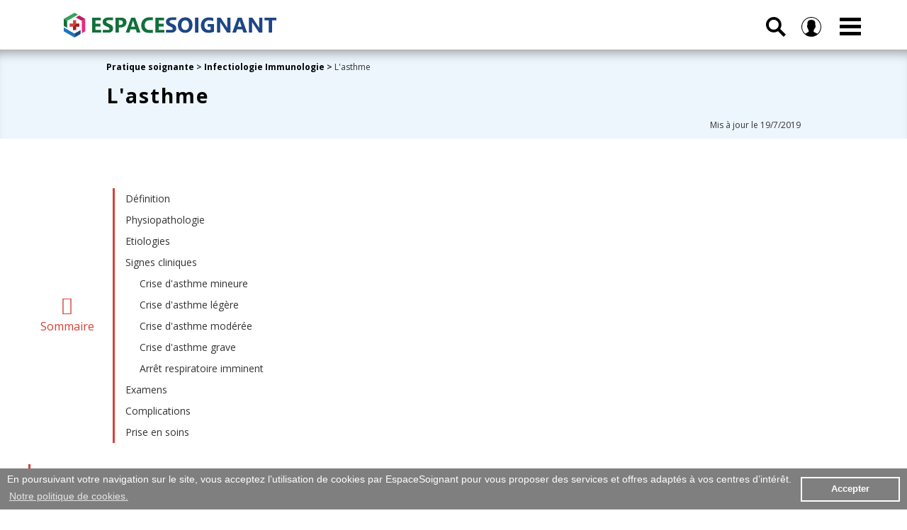

--- FILE ---
content_type: text/html; charset=UTF-8
request_url: https://espacesoignant.com/soignant/infectiologie-immunologie/asthme
body_size: 11816
content:
<!doctype html>
<html lang="fr">
<head>
<!-- Google tag (gtag.js) -->
<script async src="https://www.googletagmanager.com/gtag/js?id=G-D56DEV47EX"></script>
<script>
  window.dataLayer = window.dataLayer || [];
  function gtag(){dataLayer.push(arguments);}
  gtag('js', new Date());

  gtag('config', 'G-D56DEV47EX');
</script>

<meta http-equiv="Content-Type" content="text/html; charset=UTF-8" />
<title>L'asthme - Cours soignants</title>
<meta name="description" content="L'asthme est une maladie inflammatoire chronique des voies aériennes responsable d'une obstruction bronchique réversible spontanément ou sous traitement, en relation à une hyperréactivité bronchique à différent stimulis."/>
<meta name="keywords" content="infirmier, infirmiers, infirmières, infirmière, aide, soignant, santé, cadre, puéricultrice, étudiant, étudiants, esi, eide, iade, ibode, ipde, soins, hôpital, cours, ue, unité d'enseignement, référentiel, formation, concours, ifsi, médical, paramédical, pneumo, pneumologie, respiratoire, asthme"/>
<link rel="canonical" href="https://www.espacesoignant.com/soignant/pneumologie/asthme" />
<meta name="copyright" content="EspaceSoignant.com" />
<!-- balise -->
<meta name="viewport" content="user-scalable=no, initial-scale = 1, minimum-scale = 1, maximum-scale = 1, width=device-width">
<link rel="stylesheet" href="https://www.espacesoignant.com/templates/css/css-espacesoignant-body-header-footer-01-min.css">
<link rel="stylesheet" href="https://www.espacesoignant.com/templates/css/css-espacesoignant-body-structure-03-min.css">
<link rel="stylesheet" href="https://www.espacesoignant.com/templates/css/css-espacesoignant-content-02-min.css">
<link rel="stylesheet" href="https://use.fontawesome.com/releases/v5.8.1/css/all.css" integrity="sha384-50oBUHEmvpQ+1lW4y57PTFmhCaXp0ML5d60M1M7uH2+nqUivzIebhndOJK28anvf" crossorigin="anonymous">
<link rel="stylesheet" href="https://kit.fontawesome.com/6b3aa19654.css" crossorigin="anonymous">
<link href="https://www.espacesoignant.com/templates/include/fontawesome-free-6.4.2-web/css/fontawesome.css" rel="stylesheet">
<link href="https://www.espacesoignant.com/templates/include/fontawesome-free-6.4.2-web/css/brands.css" rel="stylesheet">
<link href="https://www.espacesoignant.com/templates/include/fontawesome-free-6.4.2-web/css/solid.css" rel="stylesheet">
<!-- ie -->
<script>
	document.createElement('section');
	document.createElement('header');
	document.createElement('nav');
	document.createElement('aside');
	document.createElement('article');
	document.createElement('footer');
</script>
<!-- favicon -->
<link rel="apple-touch-icon" sizes="180x180" href="/files/img/favicon/apple-touch-icon.png?v=YAKA8GOPKo">
<link rel="icon" type="image/png" href="/files/img/favicon/favicon-32x32.png?v=YAKA8GOPKo" sizes="32x32">
<link rel="icon" type="image/png" href="/files/img/favicon/favicon-16x16.png?v=YAKA8GOPKo" sizes="16x16">
<link rel="manifest" href="/files/img/favicon/manifest.json?v=YAKA8GOPKo">
<link rel="mask-icon" href="/files/img/favicon/safari-pinned-tab.svg?v=YAKA8GOPKo" color="#004ba2">
<link rel="shortcut icon" href="/files/img/favicon/favicon.ico?v=YAKA8GOPKo">
<meta name="apple-mobile-web-app-title" content="Espace Soignant">
<meta name="application-name" content="Espace Soignant">
<meta name="msapplication-config" content="/files/img/favicon/browserconfig.xml?v=YAKA8GOPKo">
<meta name="theme-color" content="#ffffff"><link rel="stylesheet" href="https://www.espacesoignant.com/templates/css/css-espacesoignant-annonce-bloqueur-min.css">
<link rel="stylesheet" href="https://www.espacesoignant.com/templates/css/adblocker.blogads.css"><meta property="og:title" name="og:title" content="L'asthme - Cours soignants"/>
<meta property="og:type" name="og:type" content="article"/>
<meta property="og:url" name="og:url" content="https://espacesoignant.com/soignant/infectiologie-immunologie/asthme"/>
<meta property="og:image" name="og:image" content="https://www.espacesoignant.com/files/img/articles/femme-inhalateur-bouche-min.jpg"/>
<meta property="og:image:height" name="og:image:height" content="300"/>
<meta property="og:description" name="og:description" content="L'asthme est une maladie inflammatoire chronique des voies aériennes responsable d'une obstruction bronchique réversible spontanément ou sous traitement, en relation à une hyperréactivité bronchique à différent stimulis."/>
<meta property="og:site_name" name="og:site_name" content="EspaceSoignant.com"/>
<meta name="twitter:card" content="summary"/>
<meta name="twitter:site" content="@espacesoignant"/>
<meta name="twitter:creator" content="@espacesoignant" />
<meta name="twitter:url" content="https://espacesoignant.com/soignant/infectiologie-immunologie/asthme"/>
<meta name="twitter:title" content="L'asthme - Cours soignants"/>
<meta name="twitter:description" content="L'asthme est une maladie inflammatoire chronique des voies aériennes responsable d'une obstruction bronchique réversible spontanément ou sous traitement, en relation à une hyperréactivité bronchique à différent stimulis."/>
<meta name="twitter:image" content="https://www.espacesoignant.com/files/img/articles/femme-inhalateur-bouche-min.jpg"/>
<link href="https://www.espacesoignant.com/files/img/articles/femme-inhalateur-bouche-min.jpg" rel="image_src"/>
</head>
<body>
	        <a id="banner_promo" style="background : red; color: white; text-align : center; width: 100%; padding: 10px 5px; text-decoration: none; display: none;" href="https://www.espacesoignant.com/espace-premium">Joyeux Noël : <b>-20%</b> sur toutes les formules Premium avec le code <b>NOEL23</b></a>
    <script>
        // Dates entre lesquelles la div doit être affichée (année, mois (0-11), jour)
        var dateDebut = new Date(2023, 11, 9); // 9 décembre 2023
        var dateFin = new Date(2024, 0, 7);  // 7 janvier 2023

        // Date actuelle
        var dateActuelle = new Date();

        // Vérifier si la date actuelle est entre la date de début et la date de fin
        if (dateActuelle >= dateDebut && dateActuelle <= dateFin) {
            var maDiv = document.getElementById('banner_promo');
            maDiv.style.display = 'block';
        } else {
            var maDiv = document.getElementById('banner_promo');
            maDiv.style.display = 'none';
        }
    </script>	<header>
		<div class="container">
<div class="mainHeader">
		<a href="https://www.espacesoignant.com/"><div class="mainHeader_logo">		
			<svg xmlns="http://www.w3.org/2000/svg" version="1.1" viewBox="0 0 300 35" >
			<title>EspaceSoignant.com</title>
						<style type="text/css">
							.st0{fill:#0C6E39;}
							.st1{fill:#1C4585;}
							.st2{fill:#36A05A;}
							.st3{fill:#1974B9;}
							.st4{fill:#ED2480;}
							.st5{fill:#1C4586;}
							.st6{fill:#0C6E38;}
							.st7{fill:#B71763;}
							.st8{fill:#CB433E;}
							.st9{fill:#991C1F;}
						</style>
						<path class="st0" d="M52.7,28.1H40V6.9h12.2v3.9h-7.4v4.7h6.9v3.9h-6.9v4.8h7.9V28.1z M77.7,20.8v7.3H73V6.9h7.5c5.3,0,8,2.2,8,6.7c0,2.1-0.8,3.8-2.3,5.2c-1.5,1.3-3.6,2-6.1,2H77.7z M77.7,10.6v6.6
							h1.9c2.5,0,3.8-1.1,3.8-3.3c0-2.2-1.3-3.3-3.8-3.3H77.7z M108.3,28.1h-5.2l-1.5-4.7h-7.5l-1.5,4.7h-5.2l7.7-21.1h5.6L108.3,28.1z M100.5,19.7l-2.3-7.1
							c-0.2-0.5-0.3-1.2-0.4-1.9h-0.1c0,0.6-0.2,1.2-0.4,1.8l-2.3,7.2H100.5z M125.7,28.4c0,0-3.6,0-6,0c-3.2,0-5.8-1-7.6-2.9s-2.8-4.4-2.8-7.6c0-3.4,1-6.1,3.1-8.2c2.1-2.1,4.8-3.2,8.1-3.2
							c2.1,0,5.2,0,5.2,0v4.1c0,0-3,0-4.8,0c-2,0-3.6,0.6-4.8,1.9c-1.2,1.2-1.8,2.9-1.8,5.1c0,2,0.6,3.7,1.7,4.9s2.7,1.8,4.6,1.8
							c1.9,0,5.1,0,5.1,0V28.4z M142,28.1h-12.7V6.9h12.2v3.9h-7.4v4.7h6.9v3.9h-6.9v4.8h7.9V28.1z M55,28.2v-3.9h2.9h3h1.6c0,0,0.8,0.1,1.1-0.1c0.3-0.2,0.5-0.4,0.7-0.7c0.1-0.3,0.2-0.5,0.2-0.8
							c0-0.4-0.1-0.8-0.4-1.1c-0.2-0.3-0.6-0.6-1-0.9c-0.4-0.3-0.9-0.5-1.5-0.8c-0.6-0.3-1.2-0.5-1.8-0.8c-1.7-0.7-2.9-1.5-3.7-2.5
							c-0.8-1-1.2-2.2-1.2-3.6c0-1.1,0.2-2,0.7-2.8c0.4-0.8,1-1.4,1.8-2c0.8-0.5,1.6-0.9,2.6-1.1c1-0.2,2.1-0.4,3.2-0.4c1.1,0,2.9,0,2.9,0
							h3.3v3.7h-2.1h-1.3h-1.3c0,0-0.9,0-1.2,0c-0.5,0-1,0.1-1.5,0.2c-0.4,0.1-0.8,0.2-1.1,0.4c-0.3,0.2-0.5,0.4-0.7,0.7
							C60.1,12,60,12.3,60,12.6c0,0.4,0.1,0.7,0.3,1c0.2,0.3,0.5,0.5,0.8,0.8c0.3,0.3,0.8,0.5,1.3,0.7c0.5,0.2,1,0.5,1.7,0.7
							c0.8,0.4,1.6,0.7,2.3,1.1c0.7,0.4,1.3,0.8,1.7,1.3c0.5,0.5,0.8,1.1,1.1,1.7c0.3,0.6,0.4,1.4,0.4,2.2c0,1.2-0.2,2.2-0.7,3
							c-0.4,0.8-1.1,1.4-1.8,1.9s-1.6,1-2.7,1c-1,0-3.2,0-3.2,0h-3.3H55z"/>
						<path class="st1" d="M144.3,28.1v-3.9h2.9h3h1.6c0,0,0.8,0.1,1.1-0.1c0.3-0.2,0.5-0.4,0.7-0.7c0.1-0.3,0.2-0.5,0.2-0.8
							c0-0.4-0.1-0.8-0.4-1.1c-0.2-0.3-0.6-0.6-1-0.9c-0.4-0.3-0.9-0.5-1.5-0.8c-0.6-0.3-1.2-0.5-1.8-0.8c-1.7-0.7-2.9-1.5-3.7-2.5
							c-0.8-1-1.2-2.2-1.2-3.6c0-1.1,0.2-2,0.7-2.8c0.4-0.8,1-1.4,1.8-2c0.8-0.5,1.6-0.9,2.6-1.1s2.1-0.4,3.2-0.4c1.1,0,2.9,0,2.9,0h3.3
							v3.7h-2.1h-1.3h-1.3c0,0-0.9,0-1.2,0c-0.5,0-1,0.1-1.5,0.2c-0.4,0.1-0.8,0.2-1.1,0.4c-0.3,0.2-0.5,0.4-0.7,0.7
							c-0.2,0.3-0.3,0.6-0.3,0.9c0,0.4,0.1,0.7,0.3,1c0.2,0.3,0.5,0.5,0.8,0.8c0.3,0.3,0.8,0.5,1.3,0.7c0.5,0.2,1,0.5,1.7,0.7
							c0.8,0.4,1.6,0.7,2.3,1.1c0.7,0.4,1.3,0.8,1.7,1.3c0.5,0.5,0.8,1.1,1.1,1.7s0.4,1.4,0.4,2.2c0,1.2-0.2,2.2-0.7,3
							c-0.4,0.8-1.1,1.4-1.8,1.9c-0.8,0.5-1.6,1-2.7,1c-1,0-3.2,0-3.2,0h-3.3H144.3z"/>
						<path class="st1" d="M171.3,28.4c-3,0-5.5-1-7.4-3c-1.9-2-2.9-4.5-2.9-7.7c0-3.3,1-6,2.9-8.1c1.9-2.1,4.5-3.1,7.7-3.1
							c3,0,5.5,1,7.3,3c1.9,2,2.8,4.6,2.8,7.8c0,3.3-1,6-2.9,8C176.9,27.4,174.4,28.4,171.3,28.4z M171.5,10.7c-1.7,0-3,0.6-4,1.9
							c-1,1.3-1.5,2.9-1.5,5c0,2.1,0.5,3.7,1.5,5s2.3,1.8,3.9,1.8c1.6,0,2.9-0.6,3.9-1.8c1-1.2,1.4-2.8,1.4-4.9c0-2.2-0.5-3.9-1.4-5.1
							C174.4,11.3,173.1,10.7,171.5,10.7z"/>
						<path class="st1" d="M190,28.1h-4.8V6.9h4.8V28.1z"/>
						<path class="st1" d="M212.1,26.6c-2.1,1.2-4.6,1.8-7.7,1.8c-3.4,0-6.1-0.9-8-2.8c-2-1.9-2.9-4.5-2.9-7.8c0-3.3,1.1-6,3.2-8.1
							c2.1-2.1,5-3.1,8.5-3.1c2.2,0,4.2,0.3,5.9,0.9V12c-1.6-0.9-3.6-1.4-6-1.4c-2,0-3.6,0.6-4.8,1.9c-1.2,1.3-1.9,3-1.9,5.1
							c0,2.2,0.6,3.9,1.7,5c1.1,1.2,2.6,1.8,4.5,1.8c1.1,0,2-0.2,2.7-0.5v-4.1h-4.2V16h9V26.6z"/>
						<path class="st1" d="M235.3,28.1h-4.8l-8.7-13.3c-0.5-0.8-0.9-1.4-1.1-1.8h-0.1c0.1,0.7,0.1,1.9,0.1,3.4v11.6h-4.5V6.9h5.1l8.4,12.9
							c0.4,0.6,0.7,1.2,1.1,1.7h0.1c-0.1-0.5-0.1-1.5-0.1-2.9V6.9h4.5V28.1z"/>
						<path class="st1" d="M258.7,28.1h-5.2l-1.5-4.7h-7.5l-1.5,4.7h-5.2l7.7-21.1h5.6L258.7,28.1z M250.9,19.7l-2.3-7.1
							c-0.2-0.5-0.3-1.2-0.4-1.9h-0.1c0,0.6-0.2,1.2-0.4,1.8l-2.3,7.2H250.9z"/>
						<path class="st1" d="M280.3,28.1h-4.8l-8.7-13.3c-0.5-0.8-0.9-1.4-1.1-1.8h-0.1c0.1,0.7,0.1,1.9,0.1,3.4v11.6h-4.5V6.9h5.1l8.4,12.9
							c0.4,0.6,0.7,1.2,1.1,1.7h0.1c-0.1-0.5-0.1-1.5-0.1-2.9V6.9h4.5V28.1z"/>
						<path class="st1" d="M300,10.8h-6v17.3h-4.8V10.8h-6V6.9H300V10.8z"/>
						<g>
							<polygon class="st2" points="6.3,10.6 20,2.8 15.2,0 0,8.7 4.8,11.5 	"/>
							<polygon class="st3" points="13.6,28.6 4.8,23.5 0,20.7 0,26.2 15.2,35 15.2,29.4 	"/>
							<polygon class="st4" points="25.5,11.5 25.5,19.8 25.5,29 30.3,26.2 30.3,8.7 	"/>
							<polygon class="st5" points="15.2,35 23.7,30 23.7,24.5 15.2,29.4 	"/>
							<polygon class="st6" points="4.8,11.5 0,8.7 0,18.7 4.8,21.4 	"/>
							<polygon class="st7" points="21.7,3.8 16.9,6.6 25.5,11.5 30.3,8.7 	"/>
							<polygon class="st8" points="12.9,10.6 12.9,15.2 8.3,15.2 8.3,19.8 12.9,19.8 17.4,15.2 17.4,10.6 	"/>
							<polygon class="st9" points="12.9,24.4 17.4,24.4 17.4,19.8 22,19.8 22,15.2 17.4,15.2 12.9,19.8 	"/>
						</g>
						</svg>
		</div>
		</a>
		<div class="mainHeader_navigation">
			<div class="nav_search">
			  <input type="checkbox" id="drop_search" />
			  <label for="drop_search" class="toggle_search">
			  
<svg xmlns="http://www.w3.org/2000/svg" viewBox="0 0 100 100"><title>Recherche</title><path d="M100,88.9L71.4,60.3c11.8-17.9,6.8-42.1-11.1-53.9S18.2-0.4,6.4,17.5s-6.8,42.1,11.1,53.9c13,8.5,29.8,8.5,42.8,0L88.9,100
	L100,88.9z M13.9,38.9c0-13.8,11.2-25,25-25s25,11.2,25,25s-11.2,25-25,25S13.9,52.7,13.9,38.9z"/>
</svg>
			  
			  </label>
				<div class="search_bar_menu">
					<form action="https://www.espacesoignant.com/search" method="get">
						<fieldset class="recherche_menu">
						<div class="recherche_bar_menu">
							<input class="recherche_bar_menu_text" name="q" placeholder="Rechercher" value title="Rechercher" type="text" onfocus="if(value=='Rechercher') this.value='';"></input>
							<button type="submit" class="recherche_bar_menu_button"><i class="fa fa-search" aria-hidden="true"></i></button>
						</div>
						</fieldset>
					</form>	
					</div>
			</div>		
        <div class="nav_member">
			  <input type="checkbox" id="drop_member" />
			  <label for="drop_member" class="toggle_member">
			  
<svg xmlns="http://www.w3.org/2000/svg" viewBox="0 0 100 100"><title>Membre</title><title>member</title><path d="M100,50A50,50,0,1,0,16.2,86.8h0l1.6,1.4.3.2,2.7,2,.9.6,3,1.9.7.4,3.4,1.8H29a49.5,49.5,0,0,0,12.1,3.8h.3l4,.5h.5l4.1.2,4-.2h.5l4-.5h.3a49.5,49.5,0,0,0,11.9-3.7l.4-.2,3.3-1.7.8-.5,2.9-1.8,1-.7,2.3-1.8.5-.4L83.7,87h0A49.9,49.9,0,0,0,100,50ZM3.6,50A46.4,46.4,0,1,1,80.7,84.7l-1.6-1L63.7,76a4,4,0,0,1-2.2-3.6V67l1.1-1.5a37.1,37.1,0,0,0,4.8-9.3,6.6,6.6,0,0,0,3.8-6V43.8a6.6,6.6,0,0,0-1.6-4.3V31a14.7,14.7,0,0,0-3.4-10.7c-3.4-3.8-8.8-5.8-16.1-5.8s-12.8,1.9-16.1,5.8A14.7,14.7,0,0,0,30.5,31v8.5a6.6,6.6,0,0,0-1.6,4.3v6.4a6.6,6.6,0,0,0,2.4,5.1A34.2,34.2,0,0,0,36.9,67v5.3a4.1,4.1,0,0,1-2.1,3.6L20.4,83.6l-1.4.9A46.3,46.3,0,0,1,3.6,50Z"/></svg>			  
			  
			  </label>
				<div class="member_bar_menu">
					<a class="access_member_choice access_member_access" href="https://www.espacesoignant.com/espace-membre">Espace membre</a>
					<a class="access_member_choice access_premium_access" href="https://www.espacesoignant.com/espace-premium">Espace Premium</a>
					<a  style="display:flex;"  class="access_member_choice access_member_subscribe" href="https://www.espacesoignant.com/membre/creer-un-compte">S'inscrire</a>
					<a  style="display:flex;"  class="access_member_choice access_member_connect" href="https://www.espacesoignant.com/membre/se-connecter">Se connecter</a>
					<a  style="display:none;"  class="access_member_choice access_member_deconnect" href="https://www.espacesoignant.com/membre/se-deconnecter">Se déconnecter</a>
				</div>
		</div>			
        <nav>
          <input type="checkbox" id="drop" />
          <label for="drop" class="toggle"><span class="navicon"></span></label>
            <ul class="menu">
                <li><a class="menuMember-color" href="https://www.espacesoignant.com/espace-premium">Premium</a></li>
                <li><a class="menuMember-color" href="https://www.espacesoignant.com/espace-membre">Membre</a></li>
                <li><a class="menuSoignant-color" href="https://www.espacesoignant.com/espace-soignant">Pratique soignante</a></li>
                <li><a class="menuIDE-color" href="https://www.espacesoignant.com/espace-infirmier">Infirmier</a></li>
                <li><a class="menuAS-color" href="https://www.espacesoignant.com/espace-aide-soignant">Aide-soignant</a></li>
                <li><a class="menuAP-color" href="https://www.espacesoignant.com/espace-auxiliaire-de-puericulture">Auxiliaire de puériculture</a></li>
                <li><a class="menuCDS-color" href="https://www.espacesoignant.com/espace-cadre-de-sante">Cadre de santé</a></li>
            </ul>
        </nav>
	</div>
	</div>
</div>	</header>
		
	<div class="mainBanner color_article">
		<div class="container_banner_2 ">
			<div class="mainBanner_content_2">
				<div class="container_breadcrumb_article">
							<span><b><a href="https://www.espacesoignant.com/espace-soignant">Pratique soignante </a> > <a href="https://www.espacesoignant.com/sommaire/soignant/infectiologie-immunologie">Infectiologie Immunologie</a> ></b> L'asthme</span>
				</div>
				<h1 class="mainBanner_title_article">L'asthme</h1>
				<div class="container_date_article">Mis à jour le 19/7/2019</div>
			</div>
		</div>
	</div>
	
<section id="mainArticle">
	<div class="mainArticle_content">
				<div id="sommaire">
	<div class="sommaire_title">
	<i class="fas fa-map-marked-alt"></i> <span>Sommaire</span>
	</div>
	<div class="sommaire_link">
	<li><a href="#definition" title="Définition">Définition</a></li>
	<li><a href="#physiopathologie" title="Physiopathologie">Physiopathologie</a></li>
	<li><a href="#etiologies" title="Etiologies">Etiologies</a></li>
	<li><a href="#signes-cliniques" title="Signes cliniques">Signes cliniques</a>
		<ul>
		<li><a href="#mineure" title="Crise d'asthme mineure">Crise d'asthme mineure</a></li>
		<li><a href="#legere" title="Crise d'asthme légère">Crise d'asthme légère</a></li>
		<li><a href="#moderee" title="Crise d'asthme modérée">Crise d'asthme modérée</a></li>
		<li><a href="#grave" title="Crise d'asthme grave">Crise d'asthme grave</a></li>
		<li><a href="#arret" title="Arrêt respiratoire imminent">Arrêt respiratoire imminent</a></li>
		</ul>
	</li>
	<li><a href="#examens" title="Examens">Examens </a></li>
	<li><a href="#complications" title="Complications">Complications</a></li>
	<li><a href="#prise-en-soins" title="Prise en soins">Prise en soins</a></li>
	</div>
</div>				<div id="article_cours">
			<h2 id="definition">1. Définition</h2>
<p>L'asthme est une maladie inflammatoire chronique des voies aériennes responsable d'une obstruction bronchique réversible spontanément ou sous traitement, en relation à une  hyperréactivité bronchique à différent stimulis, qui conduit à des épisodes récurrents d'essoufflement, de sibillances et de toux particulièrement la nuit et au petit matin.</p>
<div id="vocabulaire">
	<div class="vocabulaire_title">
	<i class="fas fa-university"></i> <span>Etymologie</span>
	</div>
	<div class="vocabulaire_presentation">
		<ul>
			<li>Asthme, du grec <i>ásthma</i> : souffle court</li>
		</ul>		
	</div>
</div>
<h2 id="physiopathologie">2. Physiopathologie</h2>
<ul id="liste">
	<li>Des facteurs de risque entraînent une inflammation des bronches</li>
	<li>L'inflammation des bronches entraîne une hyperréactivité bronchique :
		<ul>
		<li>Brochoconstriction</li>
		<li>Oedème bronchique</li>
		<li>Hypersécrétion de mucus</li>
		</ul>
	</li>
	<li>L'hyperréactivité bronchique sous l'effet de facteurs déclenchant entraîne une obstruction bronchique</li>
</ul>
<h2 id="etiologies">3. Etiologies</h2>
<ul id="liste">
	<li>Facteurs de risque :
		<ul>
		<li>Atopie : prédisposition génétique à des allergènes produisant de des immunoglobulines de type E (IgE) et développant des symptômes d'hypersensibilité immédiate (HSI)</li>
		<li>Pollution atmosphérique</li>
		<li>Environnement allergénique</li>
		<li>Infection respiratoire</li>
		<li>Alimentation</li>
		<li>Obésité</li>
		</ul>
	</li>
	<li>Facteurs déclenchant :
		<ul>
		<li>Effort physique et/ou sportif</li>
		<li>Allergènes : acariens, pollens, phanères animaliers, moisissures, allergènes</li>
		<li>Irritants : tabac, pollution atmosphérique</li>
		<li>Infection respiratoire</li>
		<li>Psychologie : stress, panique, excitation, angoisse, rire</li>
		<li>Météorologie : temps sec et froid, changement thermique</li>
		</ul>
	</li>
</ul>
<h2 id="examens-signes-cliniques">4. Examens et signes cliniques</h2>
<h3 id="mineure">4.1 Crise d'asthme mineure</h3>
<ul id="liste">
	<li>Crise d'asthme mineure :
		<ul>
		<li>Toux sèche nocturne</li>
		<li>Sibilants à l'auscultation : sifflements aigus semblables au roucoulement d'une tourterelle ou au miaulement d'un chat</li>
		</ul>
	</li>
</ul>
<h3 id="legere">4.2 Crise d'asthme légère</h3>
<ul id="liste">
	<li>Crise d'asthme légère :
		<ul>
		<li>Toux sèche</li>
		<li>Dyspnée d'effort à type de polypnée (tachypnée)</li>
		<li>Sibilants expiratoires modérés : sifflement expiratoire</li>
		<li>Peut parler normalement</li>
		<li>SpO<sub>2</sub> > 95 % (saturation pulsée de l'hémoglobine en oxygène) </li>
		<li>DEP > 80 % (Débit expiratoire de pointe ou Peak-flow)
			<ul>
			<li>Débit d'air maximal soufflé le plus énergiquement possible : permet d'évaluer la gravité (l'importance de la diminution du débit indique la gravité)</li>
			</ul>
		</li>
		</ul>
	</li>
</ul>
<h3 id="moderee">4.3 Crise d'asthme modérée</h3>
<ul id="liste">
	<li>Crise d'asthme modérée :
		<ul>
		<li>Position assise</li>
		<li>Dyspnée en parlant à type de polypnée (tachypnée)</li>
		<li>Sibilants expiratoires bruyant : sifflement expiratoire</li>
		<li>Peut parler avec difficulté</li>
		<li>SpO<sub>2</sub> > 90 % (saturation pulsée de l'hémoglobine en oxygène)</li>
		<li>DEP 60 - 80 % (Débit expiratoire de pointe ou Peak-flow)
			<ul>
			<li>Débit d'air maximal soufflé le plus énergiquement possible : permet d'évaluer la gravité (l'importance de la diminution du débit indique la gravité)</li>
			</ul>
		</li>
		</ul>
	</li>
</ul>
<h3 id="grave">4.4 Crise d'asthme grave</h3>
<ul id="liste">
	<li>Crise d'asthme grave :
		<ul>
		<li>Position assise voire penchée en avant</li>
		<li>Dyspnée au repos à type de polypnée (tachypnée > 30 cpm)</li>
		<li>Tachycardie</li>
		<li>Sibilants expiratoires bruyants : sifflement expiratoire</li>
		<li>Impossibilité de parler</li>
		<li>SpO<sub>2</sub> < 90 % (saturation pulsée de l'hémoglobine en oxygène)</li>
		<li>DEP < 50 % (Débit expiratoire de pointe ou Peak-flow
			<ul>
			<li>Débit d'air maximal soufflé le plus énergiquement possible : permet d'évaluer la gravité (l'importance de la diminution du débit indique la gravité)</li>
			</ul>
		</li>
		<li>Signes de lutte :
			<ul>
			<li>Tirage sus sternal</li>
			<li>Tirage intercostal</li>
			<li>Balancement thoraco-abdominal par épuisement diaphragmatique (respiration paradoxale ou asynchrone) : soulèvement de l'abdomen et enfoncement du thorax à l'inspiration</li>
			<li>Battement des ailes du nez chez l'enfant : dilatation des narines lors de l'inspiration</li>
			</ul>
		</li>
		</ul>
	</li>
</ul>
<h3 id="arret">4.5 Arrêt respiratoire imminent</h3>
<ul id="liste">
	<li>Arrêt respiratoire imminent :
		<ul>
		<li>Epuisement respiratoire</li>
		<li>Hypotension artérielle</li>
		<li>Bradycardie</li>
		<li>Altération de la conscience</li>
		</ul>
	</li>
</ul>
<h2 id="examens-signes-paracliniques">5. Examens et signes paracliniques</h2>
<h3>5.1 Examens biologiques</h3>
<ul id="liste">
	<li>Gazométrie artérielle</li>
</ul>
<h3>5.2 Examens médicaux</h3>
<ul id="liste">
	<li>Débit expiratoire de pointe (DEP) ou Peak-flow : débit d'air maximal soufflé le plus énergiquement possible
		<ul>
		<li>Permet d'évaluer la gravité : l'importance de la diminution du débit indique la gravité</li>
		</ul>
	</li>
	<li>Exploration fonctionnelle respiratoire (EFR) : permet le diagnostic étiologique</li>
</ul>
<h2 id="complications">6. Complications</h2>
<ul id="liste">
	<li>Pneumothorax</li>
	<li>Insuffisance respiratoire chronique</li>
	<li>Asthme aigu grave</li>
	<li>Arrêt cardio-respiratoire</li>
</ul>
<h2 id="prise-en-soins">7. Prise en soins</h2>
<ul id="liste">
	<li>Prise en charge hygiénique :
		<ul>
		<li>Eviction des facteurs</li>
		<li>Arrêt du tabac</li>
		</ul>
	</li>
</ul>
<ul id="liste">
	<li>Prise en charge médicale :
		<ul>
		<li>Bronchodilatateur</li>
		<li>Corticoïde</li>
		<li>Anti-inflammatoire</li>
		<li>Oxygène médical</li>
		</ul>
	</li>
</ul>
<ul id="liste">
	<li>Education thérapeutique :
		<ul>
		<li>Education sur la maladie et les traitements :
			<ul>
			<li>Comprendre la maladie</li>
			<li>Apprendre à identifier les facteurs d'exacerbation (allergènes, pollution, infections respiratoires, tabagisme, interruption du traitement de fond, effort physique, …)</li>
			<li>Expliquer les moyens de prévention des crises</li>
			<li>Expliquer les signes de gravité d'une crise</li>
			<li>Expliquer les modalités du traitement de crise et du traitement de fond</li>
			</ul>
		</li>
		<li>Apprentissage et évaluation des connaissances du patient et de son entourage proche : 
			<ul>
			<li>Intelligibilité de soi et de sa maladie</li>
			<li>Maîtrise des gestes techniques d'autotraitement par inhalation : dispositifs d'inhalation et chambre d'inhalation)</li>
			<li>Maitrise des gestes techniques d'autosurveillance : débitmètre de pointe</li>
			<li>Compétence d'autodiagnostic</li>
			<li>Compétence d'autogestion d'une crise</li>
			<li>Compétence d'autoadaptation de la respiration dans diverses situations (activité sportive, épisode de stress, ...)</li>
			<li>Compétence d'autoadaptation à une modification des conditions de vie</li>
			<li>Compétence d'autoadaptation aux conditions de vie, aux activités et aux projets</li>
			<li>Compétence d'autoadaptation à l'évolution des thérapeutiques</li>
			<li>Compétence de reconnaissance des symptômes</li>
			<li>Compétence de reconnaissance des signes de gravité d'une crise</li>
			<li>Compétence à prendre des mesures adaptées à la situation et aux symptômes</li>
			</ul>
		</li>
		<li>Education préventive :
			<ul>
			<li>Toutes les coordonnées téléphoniques en cas d'urgence</li>
			<li>Eviter les situations exposant à des facteurs déclenchant d'exacerbations de l'asthme</li>
			<li>Renoncer à la pratique d'un sport, d'un loisir ou d'une activité professionnelle peu compatible avec la maladie asthmatique</li>
			</ul>
		</li>
		</ul>	
	</li>
</ul>		</div>
				<div id="auteur">
			<div class="auteur_title">
			<i class="fas fa-pen-fancy"></i> <span>Rédaction</span>
			</div>
			<div class="auteur_presentation">
				Rédaction Espacesoignant.com			</div>
		</div>
		<div id="reference">
	<div class="reference_title">
	<i class="fas fa-book"></i> <span>Référence</span>
	</div>
	<div class="reference_presentation">
		<ol>
			<li>Dictionnaire médical de l’Académie de Médecine [Internet]. Paris: Académie nationale de médecine; 2019. Asthme. [cité 19 juillet 2019]. Disponible sur: http://dictionnaire.academie-medecine.fr/index.php?q=asthme</li>
			<li>Agence Nationale d’Accréditation et d’Evaluation en Santé. Recommandations pour le suivi médical des patients asthmatiques adultes et adolescents [Internet]. Paris; 2004 [cité 13 mai 2019]. Disponible sur: https://www.has-sante.fr/upload/docs/application/pdf/argumentaire_asthme_2006_11_20__20_47_59_456.pdf</li>
			<li>Agence Nationale d’Accréditation et d’Evaluation en Santé. Éducation thérapeutique de l’enfant asthmatique [Internet]. Paris; 2002 [cité 13 mai 2019]. Disponible sur: https://www.has-sante.fr/upload/docs/application/pdf/education_asthmatique_enfantversion_finale_du_22_10_02_argumentaire.pdf</li>
		</ol>
	</div>
</div>		</div>
</section>
		<footer>
		<div class="mainFooter">
	<div class="mainFooter_follow_color">
		<div class="mainFooter_follow">
			<div class="mainFollow_title">Rejoignez-nous</div>	
			<div class="mainFollow_link">
				<a class="follow_facebook" href="https://www.facebook.com/EspaceSoignant/" target="_blank">
				<svg id="follow_facebook" width="7.4" height="15" viewBox="0 0 7.4 15"><title>facebook</title><path  d="M20,15.1H17.8v7.1H14.5V15.1H12.9V12.4h1.6V10.6a3.1,3.1,0,0,1,3.3-3.3h2.4V10H18.5a.7.7,0,0,0-.7.8v1.6h2.5Zm.4.1" transform="translate(-12.9 -7.3)"/></svg>
				</a>
			</div>
			<div class="mainFollow_link">
				<a class="follow_twitter" href="https://twitter.com/espacesoignant" target="_blank">
				<svg id="follow_twitter" width="15" height="12.2" viewBox="0 0 15 12.2"><title>twitter</title><path  d="M25.4,10.5l-1.8.5A3.1,3.1,0,0,0,25,9.3a6.2,6.2,0,0,1-2,.7,3.1,3.1,0,0,0-5.2,2.8,8.7,8.7,0,0,1-6.3-3.2,3.1,3.1,0,0,0,1,4.1,3.1,3.1,0,0,1-1.4-.4h0a3.1,3.1,0,0,0,2.5,3H12.1A3.1,3.1,0,0,0,15,18.6a6.2,6.2,0,0,1-3.8,1.3h-.7a8.8,8.8,0,0,0,13.5-7.4q0-.2,0-.4a6.2,6.2,0,0,0,1.5-1.6Zm0,0" transform="translate(-10.4 -9.1)"/></svg>		
				</a>
			</div>
			<div class="mainFollow_link">
				<a class="follow_youtube" href="https://www.youtube.com/channel/UCpkm3jovRKUbYpb7yL2YaPA" target="_blank">
				<svg id="follow_youtube" width="15" height="10.5" viewBox="0 0 15 10.5"><defs><style>.cls-follow{fill:#C0C0C0;fill-rule:evenodd;}</style></defs><title>youtube</title><path  d="M21.2,10.7A2.2,2.2,0,0,0,19,8.5H8.5a2.2,2.2,0,0,0-2.2,2.2v6A2.2,2.2,0,0,0,8.5,19H19a2.2,2.2,0,0,0,2.2-2.2Zm-9,5.5V10.6l4.3,2.8Zm0,0" transform="translate(-6.2 -8.5)"/></svg>
				</a>
			</div>
			<div class="mainFollow_link">
				<a class="follow_linkedin" href="https://www.linkedin.com/company/espacesoignant-com" target="_blank">
				<svg id="follow_linkedin" width="16.2" height="16" viewBox="0 0 16.2 16"><title>linkedin</title><path  d="M23.5,17.2v6.1H20V17.6c0-1.4-.5-2.4-1.8-2.4a1.9,1.9,0,0,0-1.8,1.3,2.4,2.4,0,0,0-.1.9v5.9H12.8s0-9.6,0-10.6h3.5v1.5h0a3.5,3.5,0,0,1,3.2-1.7c2.3,0,4.1,1.5,4.1,4.8ZM7.3,23.2h3.5V12.6H7.3Zm0,0M10.9,9A1.8,1.8,0,1,1,9.1,7.2,1.8,1.8,0,0,1,10.9,9Z" transform="translate(-7.3 -7.2)"/></svg>			
				</a>
			</div>
		</div>
	</div>
</div>
<div class="mainFooter_menu_list">
	<div class="mainFooter_content">
		<ul class="list_first">
			<li>EspaceSoignant.com
				<ul>
				<li><a href="https://www.espacesoignant.com/faq">Aide - FAQ</a></li>
				<li><a href="https://www.espacesoignant.com/a-propos/qui-sommes-nous">Qui sommes-nous ?</a></li>
				<li><a href="https://www.espacesoignant.com/contact">Nous contacter</a></li>
				</ul>		
			</li>
		</ul>
	</div>
	<div class="mainFooter_content">
		<ul class="list_two">
			<li>Contenus exclusifs
				<ul>
					<li><a href="https://www.espacesoignant.com/espace-membre">Espace membre</a></li>
					<li><a href="https://www.espacesoignant.com/espace-premium">Formules Premium</a></li>	
				</ul>		
			</li>		
			</ul>
	</div>
	<div class="mainFooter_content">
		<ul class="list_three">
			<li>A propos
				<ul>
				<li><a href="https://www.espacesoignant.com/a-propos/conditions-generales-utilisation-et-mentions-legales">Conditions Générales d'Utilisation</a></li>
				<li><a href="https://www.espacesoignant.com/a-propos/privacy-policy">Données personnelles</a></li>				
				<li><a href="https://www.espacesoignant.com/a-propos/conditions-generales-vente">Conditions Générales de Vente</a></li>
				<li><a href="https://www.espacesoignant.com/a-propos/conditions-generales-utilisation-et-mentions-legales">Mentions légales</a></li>
				</ul>			
			</li>
		</ul>
	</div>
</div>
<div class="copyright">Droits d'auteur &copy; 2016-2026 EspaceSoignant.com</div>
<link rel="stylesheet" type="text/css" href="https:///www.espacesoignant.com/templates/include/consent/cookieconsent.min.css" /><script src="https:///www.espacesoignant.com/templates/include/consent/cookieconsent.min.js" data-cfasync="false"></script>
<script>
window.COOKIEconsentEspaceSoignant.initialise({
  "palette": {
    "popup": {
      "background": "#7F7F7F",
      "text": "#ffffff"
    },
    "button": {
      "background": "transparent",
      "text": "#ffffff",
      "border": "#ffffff"
    }
  },
  "content": {
    "message": "En poursuivant votre navigation sur le site, vous acceptez l’utilisation de cookies par EspaceSoignant pour vous proposer des services et offres adaptés à vos centres d’intérêt.\n",
    "dismiss": "Accepter",
    "link": "Notre politique de cookies.",
    "href": "https://www.espacesoignant.com/a-propos/privacy-policy"
  }
});
</script>

<script>
        // Gestionnaire d'événement pour le clic droit
        document.addEventListener("contextmenu", function(e) {
            // Empêcher le comportement par défaut du clic droit
            e.preventDefault();
        });
		
        // Empêcher le glissement (drag and drop) d'images
        document.addEventListener("dragstart", function(e) {
            e.preventDefault();
        });
		
		// Empêcher l'utilisation de la fonction d'impression du navigateur
		document.addEventListener("keydown", function(e) {
			// Vérifier si la combinaison de touches Ctrl + P (ou Command + P sur Mac) est utilisée
			if ((e.ctrlKey || e.metaKey) && e.key === "p") {
				// Empêcher l'événement d'appuyer sur la touche d'avoir son effet habituel (dans ce cas, l'impression)
				e.preventDefault();
				alert("Afin de protéger les droits d'auteurs, l'impression n'est pas autorisée sur ce site.");
			}
		});
		
		// Désactivation de l'affichage du code source 
			document.addEventListener('keydown', function(e) {
				if (e.keyCode === 123) { // Touche F12
					e.preventDefault();
				}
			});
			
		
		// Désactivation de la sélection de texte
			document.addEventListener('selectstart', function(e) {
				e.preventDefault();
			});
			

			// Désactiver la capture d'écran en détectant les touches associées
			document.addEventListener('keydown', function(event) {
				// Vérifier si la touche PrtScn (impression écran) est enfoncée
				if (event.key === 'PrintScreen' || event.key === 'PrtScn' || event.keyCode === 44) {
					// Empêcher le comportement par défaut de la touche
					event.preventDefault();

					// Vous pouvez également afficher un avertissement à l'utilisateur ici
					console.log("Afin de protéger les droits d'auteurs, la capture d'écran est désactivée sur ce site.");
				}
			});
			
</script>	
	</footer>
	<blockquote id="adblocker">
		<div id="annonce_filigrane"></div>
		<div id="annonce_content">
		<div id="annonce_message">
		<div class="annonce_message_presentation">
<svg xmlns="http://www.w3.org/2000/svg" version="1.1" viewBox="0 0 240 28" >
<style type="text/css">
	.st0{fill:#126F3A;}
	.st1{fill:#1D4685;}
	.st2{fill:#37A05A;}
	.st3{fill:#1B75B9;}
	.st4{fill:#ED2881;}
	.st5{fill:#1A4686;}
	.st6{fill:#126F39;}
	.st7{fill:#B71F64;}
	.st8{fill:#CB453E;}
	.st9{fill:#9A1E21;}
</style>
<path class="st0" d="M42.2,22.4H32V5.6h9.8v3.1h-6v3.8h5.5v3.1h-5.5v3.9h6.3L42.2,22.4L42.2,22.4z"/>
<path class="st0" d="M62.2,16.6v5.8h-3.8V5.6h6c4.3,0,6.4,1.8,6.4,5.4c0,1.7-0.6,3.1-1.8,4.1s-2.8,1.6-4.9,1.6H62.2z M62.2,8.5v5.3
	h1.5c2,0,3-0.9,3-2.7c0-1.7-1-2.6-3-2.6L62.2,8.5z"/>
<path class="st0" d="M86.7,22.4h-4.2l-1.2-3.8h-6l-1.2,3.8H70l6.2-16.9h4.5L86.7,22.4z M80.4,15.8l-1.8-5.7
	c-0.1-0.4-0.2-0.9-0.3-1.5h-0.1c0,0.5-0.1,1-0.3,1.5l-1.8,5.7H80.4z"/>
<path class="st0" d="M100.5,22.8c0,0-2.8,0-4.8,0c-2.6,0-4.6-0.8-6.1-2.3c-1.5-1.5-2.2-3.6-2.2-6.1c0-2.7,0.8-4.9,2.5-6.6
	s3.8-2.5,6.5-2.5c1.6,0,4.2,0,4.2,0v3.3c0,0-2.4,0-3.9,0c-1.6,0-2.9,0.5-3.8,1.5s-1.5,2.4-1.5,4c0,1.6,0.4,2.9,1.4,3.9
	c0.9,1,2.2,1.4,3.7,1.4c1.5,0,4.1,0,4.1,0L100.5,22.8L100.5,22.8z"/>
<path class="st0" d="M113.6,22.4h-10.2V5.6h9.8v3.1h-6v3.8h5.6v3.1h-5.5v3.9h6.3V22.4z"/>
<path class="st1" d="M115.5,22.4v-3.1h2.3h2.4h1.2c0,0,0.6,0,0.9-0.1s0.4-0.3,0.5-0.6c0.1-0.2,0.2-0.4,0.2-0.7
	c0-0.3-0.1-0.6-0.3-0.9c-0.2-0.2-0.4-0.5-0.8-0.7c-0.3-0.2-0.6-0.4-1.1-0.6c-0.5-0.2-0.9-0.4-1.4-0.6c-1.3-0.6-2.3-1.2-3-2
	c-0.6-0.8-1-1.8-1-2.9c0-0.9,0.2-1.6,0.5-2.3s0.8-1.2,1.4-1.6s1.3-0.7,2.1-0.9c0.8-0.2,1.6-0.3,2.6-0.3c0.9,0,2.4,0,2.4,0h2.6v3
	h-1.7h-1h-1.1c0,0-0.7,0-1,0c-0.4,0-0.8,0-1.2,0.1c-0.4,0.1-0.7,0.2-0.9,0.4c-0.2,0.2-0.4,0.3-0.6,0.5c-0.1,0.2-0.2,0.4-0.2,0.7
	s0.1,0.5,0.2,0.8c0.2,0.2,0.4,0.4,0.6,0.6c0.3,0.2,0.6,0.4,1,0.6s0.8,0.4,1.3,0.6c0.7,0.3,1.3,0.6,1.8,0.9c0.5,0.3,1,0.7,1.4,1.1
	c0.4,0.4,0.7,0.8,0.9,1.4c0.2,0.5,0.3,1.1,0.3,1.8c0,1-0.2,1.7-0.5,2.4s-0.8,1.2-1.4,1.6c-0.6,0.4-1.3,0.8-2.2,0.8
	c-0.8,0-2.6,0-2.6,0h-2.6L115.5,22.4z"/>
<path class="st1" d="M137,22.8c-2.4,0-4.4-0.8-5.9-2.4c-1.5-1.6-2.3-3.6-2.3-6.2c0-2.7,0.8-4.8,2.3-6.5s3.6-2.5,6.2-2.5
	c2.4,0,4.4,0.8,5.8,2.4s2.2,3.7,2.2,6.2c0,2.6-0.8,4.8-2.3,6.4C141.5,21.9,139.5,22.8,137,22.8z M137.2,8.5c-1.3,0-2.4,0.5-3.2,1.5
	c-0.8,1-1.2,2.3-1.2,4c0,1.7,0.4,3,1.2,4c0.8,1,1.8,1.5,3.1,1.5c1.3,0,2.4-0.5,3.1-1.4c0.8-1,1.2-2.3,1.2-4c0-1.8-0.4-3.1-1.1-4.1
	C139.4,9,138.5,8.5,137.2,8.5z"/>
<path class="st1" d="M152,22.4h-3.8V5.6h3.8V22.4z"/>
<path class="st1" d="M169.7,21.3c-1.6,1-3.7,1.4-6.2,1.4c-2.7,0-4.9-0.8-6.4-2.2c-1.6-1.5-2.4-3.6-2.4-6.2s0.8-4.8,2.6-6.5
	c1.7-1.7,4-2.5,6.8-2.5c1.8,0,3.4,0.2,4.7,0.8v3.6c-1.3-0.8-2.9-1.1-4.8-1.1c-1.6,0-2.9,0.5-3.9,1.5c-1,1-1.5,2.4-1.5,4.1
	s0.4,3.1,1.3,4c0.9,1,2.1,1.4,3.6,1.4c0.9,0,1.6-0.1,2.2-0.4v-3.3h-3.4v-3h7.2v8.4H169.7z"/>
<path class="st1" d="M188.2,22.4h-3.8l-7-10.6c-0.4-0.6-0.7-1.1-0.8-1.4h0c0.1,0.6,0.1,1.5,0.1,2.7v9.3H173V5.6h4.1l6.7,10.3
	c0.3,0.5,0.6,0.9,0.8,1.4h0c-0.1-0.4-0.1-1.2-0.1-2.3V5.6h3.6L188.2,22.4L188.2,22.4z"/>
<path class="st1" d="M206.9,22.4h-4.1l-1.2-3.8h-6l-1.2,3.8h-4.1l6.1-16.9h4.5L206.9,22.4z M200.7,15.8l-1.8-5.7
	c-0.1-0.4-0.2-0.9-0.3-1.5h-0.1c0,0.5-0.1,1-0.3,1.5l-1.9,5.7H200.7z"/>
<path class="st1" d="M224.2,22.4h-3.8l-7-10.6c-0.4-0.6-0.7-1.1-0.8-1.4h0c0.1,0.6,0.1,1.5,0.1,2.7v9.3H209V5.6h4.1l6.7,10.3
	c0.3,0.5,0.6,0.9,0.8,1.4h0c-0.1-0.4-0.1-1.2-0.1-2.3V5.6h3.6L224.2,22.4L224.2,22.4z"/>
<path class="st1" d="M240,8.6h-4.8v13.8h-3.8V8.6h-4.8V5.5H240V8.6z"/>
<path class="st0" d="M44,22.6v-3.1h2.3h2.4H50c0,0,0.6,0,0.9-0.1c0.2-0.2,0.4-0.3,0.5-0.6c0.1-0.2,0.2-0.4,0.2-0.7
	c0-0.3-0.1-0.6-0.3-0.9c-0.2-0.2-0.4-0.5-0.8-0.7c-0.3-0.2-0.7-0.4-1.2-0.6c-0.4-0.2-0.9-0.4-1.4-0.6c-1.3-0.6-2.3-1.2-3-2
	c-0.6-0.8-1-1.8-1-2.9c0-0.9,0.2-1.6,0.5-2.3c0.4-0.6,0.8-1.2,1.4-1.6c0.6-0.4,1.3-0.7,2.1-0.9c0.8-0.2,1.6-0.3,2.6-0.3
	c0.9,0,2.4,0,2.4,0h2.6v3h-1.7h-1h-1c0,0-0.7,0-1,0c-0.4,0-0.8,0-1.2,0.1c-0.4,0.1-0.6,0.2-0.9,0.4c-0.2,0.2-0.4,0.3-0.6,0.5
	C48.1,9.6,48,9.8,48,10.1c0,0.3,0.1,0.5,0.2,0.8c0.2,0.2,0.4,0.4,0.6,0.6c0.3,0.2,0.6,0.4,1,0.6c0.4,0.2,0.8,0.4,1.3,0.6
	c0.7,0.3,1.3,0.6,1.8,0.9c0.5,0.3,1,0.7,1.4,1.1c0.4,0.4,0.7,0.8,0.9,1.4c0.2,0.5,0.3,1.1,0.3,1.8c0,1-0.2,1.7-0.5,2.4
	c-0.4,0.6-0.8,1.2-1.4,1.6c-0.6,0.4-1.3,0.8-2.2,0.8c-0.8,0-2.6,0-2.6,0h-2.6L44,22.6L44,22.6z"/>
<g>
	<polygon class="st2" points="5.1,8.5 16,2.2 12.1,0 0,7 3.8,9.2 	"/>
	<polygon class="st3" points="10.9,22.8 3.8,18.8 0,16.6 0,21 12.1,28 12.1,23.6 	"/>
	<polygon class="st4" points="20.4,9.2 20.4,15.8 20.4,23.2 24.2,21 24.2,7 	"/>
	<polygon class="st5" points="12.1,28 19,24 19,19.6 12.1,23.6 	"/>
	<polygon class="st6" points="3.8,9.2 0,7 0,14.9 3.8,17.2 	"/>
	<polygon class="st7" points="17.4,3 13.5,5.2 20.4,9.2 24.2,7 	"/>
	<polygon class="st8" points="10.3,8.5 10.3,12.2 6.6,12.2 6.6,15.8 10.3,15.8 14,12.2 14,8.5 	"/>
	<polygon class="st9" points="10.3,19.5 14,19.5 14,15.8 17.6,15.8 17.6,12.2 14,12.2 10.3,15.8 	"/>
</g>
</svg>	
		</div>
		<span class="annonce_message_title">Votre adblocker est activé sur notre site.</span>
		<span class="annonce_message_explication">Pour garder le site EspaceSoignant gratuit, merci de bien vouloir désactiver votre AdBlock sur ce site.</span>
		<a class="annonce_message_button_red" href="https://www.espacesoignant.com/comment-desactiver-le-bloqueur-de-publicites">Comment désactiver mon bloqueur ?</a>
		<br>
		<a class="annonce_message_button_green" href="https://espacesoignant.com/soignant/infectiologie-immunologie/asthme">Mon bloqueur est désactivé !</a>
		</div>
		</div>
	</blockquote></body>
<!-- Navigateur incompatible -->
<script type="text/javascript" src="/templates/js/versionIE.min.js"></script></html>